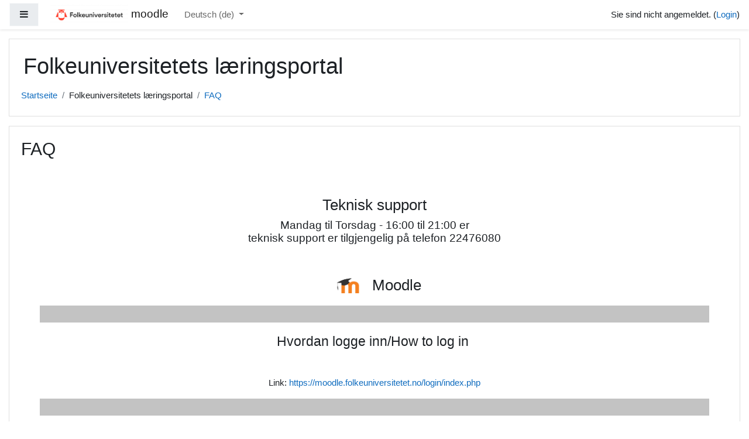

--- FILE ---
content_type: text/html; charset=utf-8
request_url: https://moodle.folkeuniversitetet.no/mod/page/view.php?id=141810&lang=de
body_size: 9230
content:
<!DOCTYPE html>

<html  dir="ltr" lang="de" xml:lang="de">
<head>
    <title>moodle: FAQ</title>
    <link rel="shortcut icon" href="https://moodle.folkeuniversitetet.no/theme/image.php/boost/theme/1678644046/favicon" />
    <meta http-equiv="Content-Type" content="text/html; charset=utf-8" />
<meta name="keywords" content="moodle, moodle: FAQ" />
<link rel="stylesheet" type="text/css" href="https://moodle.folkeuniversitetet.no/theme/yui_combo.php?rollup/3.17.2/yui-moodlesimple-min.css" /><script id="firstthemesheet" type="text/css">/** Required in order to fix style inclusion problems in IE with YUI **/</script><link rel="stylesheet" type="text/css" href="https://moodle.folkeuniversitetet.no/theme/styles.php/boost/1678644046_1/all" />
<script>
//<![CDATA[
var M = {}; M.yui = {};
M.pageloadstarttime = new Date();
M.cfg = {"wwwroot":"https:\/\/moodle.folkeuniversitetet.no","sesskey":"izjWTGEFOy","sessiontimeout":"28800","themerev":"1678644046","slasharguments":1,"theme":"boost","iconsystemmodule":"core\/icon_system_fontawesome","jsrev":"1678644046","admin":"admin","svgicons":true,"usertimezone":"Europa\/Berlin","contextid":374674,"langrev":1768879024,"templaterev":"1678644046"};var yui1ConfigFn = function(me) {if(/-skin|reset|fonts|grids|base/.test(me.name)){me.type='css';me.path=me.path.replace(/\.js/,'.css');me.path=me.path.replace(/\/yui2-skin/,'/assets/skins/sam/yui2-skin')}};
var yui2ConfigFn = function(me) {var parts=me.name.replace(/^moodle-/,'').split('-'),component=parts.shift(),module=parts[0],min='-min';if(/-(skin|core)$/.test(me.name)){parts.pop();me.type='css';min=''}
if(module){var filename=parts.join('-');me.path=component+'/'+module+'/'+filename+min+'.'+me.type}else{me.path=component+'/'+component+'.'+me.type}};
YUI_config = {"debug":false,"base":"https:\/\/moodle.folkeuniversitetet.no\/lib\/yuilib\/3.17.2\/","comboBase":"https:\/\/moodle.folkeuniversitetet.no\/theme\/yui_combo.php?","combine":true,"filter":null,"insertBefore":"firstthemesheet","groups":{"yui2":{"base":"https:\/\/moodle.folkeuniversitetet.no\/lib\/yuilib\/2in3\/2.9.0\/build\/","comboBase":"https:\/\/moodle.folkeuniversitetet.no\/theme\/yui_combo.php?","combine":true,"ext":false,"root":"2in3\/2.9.0\/build\/","patterns":{"yui2-":{"group":"yui2","configFn":yui1ConfigFn}}},"moodle":{"name":"moodle","base":"https:\/\/moodle.folkeuniversitetet.no\/theme\/yui_combo.php?m\/1678644046\/","combine":true,"comboBase":"https:\/\/moodle.folkeuniversitetet.no\/theme\/yui_combo.php?","ext":false,"root":"m\/1678644046\/","patterns":{"moodle-":{"group":"moodle","configFn":yui2ConfigFn}},"filter":null,"modules":{"moodle-core-blocks":{"requires":["base","node","io","dom","dd","dd-scroll","moodle-core-dragdrop","moodle-core-notification"]},"moodle-core-actionmenu":{"requires":["base","event","node-event-simulate"]},"moodle-core-dragdrop":{"requires":["base","node","io","dom","dd","event-key","event-focus","moodle-core-notification"]},"moodle-core-formchangechecker":{"requires":["base","event-focus","moodle-core-event"]},"moodle-core-popuphelp":{"requires":["moodle-core-tooltip"]},"moodle-core-maintenancemodetimer":{"requires":["base","node"]},"moodle-core-tooltip":{"requires":["base","node","io-base","moodle-core-notification-dialogue","json-parse","widget-position","widget-position-align","event-outside","cache-base"]},"moodle-core-notification":{"requires":["moodle-core-notification-dialogue","moodle-core-notification-alert","moodle-core-notification-confirm","moodle-core-notification-exception","moodle-core-notification-ajaxexception"]},"moodle-core-notification-dialogue":{"requires":["base","node","panel","escape","event-key","dd-plugin","moodle-core-widget-focusafterclose","moodle-core-lockscroll"]},"moodle-core-notification-alert":{"requires":["moodle-core-notification-dialogue"]},"moodle-core-notification-confirm":{"requires":["moodle-core-notification-dialogue"]},"moodle-core-notification-exception":{"requires":["moodle-core-notification-dialogue"]},"moodle-core-notification-ajaxexception":{"requires":["moodle-core-notification-dialogue"]},"moodle-core-handlebars":{"condition":{"trigger":"handlebars","when":"after"}},"moodle-core-event":{"requires":["event-custom"]},"moodle-core-lockscroll":{"requires":["plugin","base-build"]},"moodle-core-chooserdialogue":{"requires":["base","panel","moodle-core-notification"]},"moodle-core-languninstallconfirm":{"requires":["base","node","moodle-core-notification-confirm","moodle-core-notification-alert"]},"moodle-core_availability-form":{"requires":["base","node","event","event-delegate","panel","moodle-core-notification-dialogue","json"]},"moodle-backup-backupselectall":{"requires":["node","event","node-event-simulate","anim"]},"moodle-backup-confirmcancel":{"requires":["node","node-event-simulate","moodle-core-notification-confirm"]},"moodle-course-management":{"requires":["base","node","io-base","moodle-core-notification-exception","json-parse","dd-constrain","dd-proxy","dd-drop","dd-delegate","node-event-delegate"]},"moodle-course-dragdrop":{"requires":["base","node","io","dom","dd","dd-scroll","moodle-core-dragdrop","moodle-core-notification","moodle-course-coursebase","moodle-course-util"]},"moodle-course-util":{"requires":["node"],"use":["moodle-course-util-base"],"submodules":{"moodle-course-util-base":{},"moodle-course-util-section":{"requires":["node","moodle-course-util-base"]},"moodle-course-util-cm":{"requires":["node","moodle-course-util-base"]}}},"moodle-course-categoryexpander":{"requires":["node","event-key"]},"moodle-course-formatchooser":{"requires":["base","node","node-event-simulate"]},"moodle-form-shortforms":{"requires":["node","base","selector-css3","moodle-core-event"]},"moodle-form-passwordunmask":{"requires":[]},"moodle-form-dateselector":{"requires":["base","node","overlay","calendar"]},"moodle-question-chooser":{"requires":["moodle-core-chooserdialogue"]},"moodle-question-preview":{"requires":["base","dom","event-delegate","event-key","core_question_engine"]},"moodle-question-searchform":{"requires":["base","node"]},"moodle-availability_completion-form":{"requires":["base","node","event","moodle-core_availability-form"]},"moodle-availability_date-form":{"requires":["base","node","event","io","moodle-core_availability-form"]},"moodle-availability_grade-form":{"requires":["base","node","event","moodle-core_availability-form"]},"moodle-availability_group-form":{"requires":["base","node","event","moodle-core_availability-form"]},"moodle-availability_grouping-form":{"requires":["base","node","event","moodle-core_availability-form"]},"moodle-availability_profile-form":{"requires":["base","node","event","moodle-core_availability-form"]},"moodle-mod_assign-history":{"requires":["node","transition"]},"moodle-mod_quiz-toolboxes":{"requires":["base","node","event","event-key","io","moodle-mod_quiz-quizbase","moodle-mod_quiz-util-slot","moodle-core-notification-ajaxexception"]},"moodle-mod_quiz-dragdrop":{"requires":["base","node","io","dom","dd","dd-scroll","moodle-core-dragdrop","moodle-core-notification","moodle-mod_quiz-quizbase","moodle-mod_quiz-util-base","moodle-mod_quiz-util-page","moodle-mod_quiz-util-slot","moodle-course-util"]},"moodle-mod_quiz-util":{"requires":["node","moodle-core-actionmenu"],"use":["moodle-mod_quiz-util-base"],"submodules":{"moodle-mod_quiz-util-base":{},"moodle-mod_quiz-util-slot":{"requires":["node","moodle-mod_quiz-util-base"]},"moodle-mod_quiz-util-page":{"requires":["node","moodle-mod_quiz-util-base"]}}},"moodle-mod_quiz-questionchooser":{"requires":["moodle-core-chooserdialogue","moodle-mod_quiz-util","querystring-parse"]},"moodle-mod_quiz-modform":{"requires":["base","node","event"]},"moodle-mod_quiz-quizbase":{"requires":["base","node"]},"moodle-mod_quiz-autosave":{"requires":["base","node","event","event-valuechange","node-event-delegate","io-form"]},"moodle-message_airnotifier-toolboxes":{"requires":["base","node","io"]},"moodle-filter_glossary-autolinker":{"requires":["base","node","io-base","json-parse","event-delegate","overlay","moodle-core-event","moodle-core-notification-alert","moodle-core-notification-exception","moodle-core-notification-ajaxexception"]},"moodle-filter_mathjaxloader-loader":{"requires":["moodle-core-event"]},"moodle-editor_atto-rangy":{"requires":[]},"moodle-editor_atto-editor":{"requires":["node","transition","io","overlay","escape","event","event-simulate","event-custom","node-event-html5","node-event-simulate","yui-throttle","moodle-core-notification-dialogue","moodle-core-notification-confirm","moodle-editor_atto-rangy","handlebars","timers","querystring-stringify"]},"moodle-editor_atto-plugin":{"requires":["node","base","escape","event","event-outside","handlebars","event-custom","timers","moodle-editor_atto-menu"]},"moodle-editor_atto-menu":{"requires":["moodle-core-notification-dialogue","node","event","event-custom"]},"moodle-report_eventlist-eventfilter":{"requires":["base","event","node","node-event-delegate","datatable","autocomplete","autocomplete-filters"]},"moodle-report_loglive-fetchlogs":{"requires":["base","event","node","io","node-event-delegate"]},"moodle-gradereport_grader-gradereporttable":{"requires":["base","node","event","handlebars","overlay","event-hover"]},"moodle-gradereport_history-userselector":{"requires":["escape","event-delegate","event-key","handlebars","io-base","json-parse","moodle-core-notification-dialogue"]},"moodle-tool_capability-search":{"requires":["base","node"]},"moodle-tool_lp-dragdrop-reorder":{"requires":["moodle-core-dragdrop"]},"moodle-tool_monitor-dropdown":{"requires":["base","event","node"]},"moodle-assignfeedback_editpdf-editor":{"requires":["base","event","node","io","graphics","json","event-move","event-resize","transition","querystring-stringify-simple","moodle-core-notification-dialog","moodle-core-notification-alert","moodle-core-notification-warning","moodle-core-notification-exception","moodle-core-notification-ajaxexception"]},"moodle-atto_accessibilitychecker-button":{"requires":["color-base","moodle-editor_atto-plugin"]},"moodle-atto_accessibilityhelper-button":{"requires":["moodle-editor_atto-plugin"]},"moodle-atto_align-button":{"requires":["moodle-editor_atto-plugin"]},"moodle-atto_bold-button":{"requires":["moodle-editor_atto-plugin"]},"moodle-atto_charmap-button":{"requires":["moodle-editor_atto-plugin"]},"moodle-atto_clear-button":{"requires":["moodle-editor_atto-plugin"]},"moodle-atto_collapse-button":{"requires":["moodle-editor_atto-plugin"]},"moodle-atto_emojipicker-button":{"requires":["moodle-editor_atto-plugin"]},"moodle-atto_emoticon-button":{"requires":["moodle-editor_atto-plugin"]},"moodle-atto_equation-button":{"requires":["moodle-editor_atto-plugin","moodle-core-event","io","event-valuechange","tabview","array-extras"]},"moodle-atto_h5p-button":{"requires":["moodle-editor_atto-plugin"]},"moodle-atto_html-beautify":{},"moodle-atto_html-codemirror":{"requires":["moodle-atto_html-codemirror-skin"]},"moodle-atto_html-button":{"requires":["promise","moodle-editor_atto-plugin","moodle-atto_html-beautify","moodle-atto_html-codemirror","event-valuechange"]},"moodle-atto_image-button":{"requires":["moodle-editor_atto-plugin"]},"moodle-atto_indent-button":{"requires":["moodle-editor_atto-plugin"]},"moodle-atto_italic-button":{"requires":["moodle-editor_atto-plugin"]},"moodle-atto_link-button":{"requires":["moodle-editor_atto-plugin"]},"moodle-atto_managefiles-button":{"requires":["moodle-editor_atto-plugin"]},"moodle-atto_managefiles-usedfiles":{"requires":["node","escape"]},"moodle-atto_media-button":{"requires":["moodle-editor_atto-plugin","moodle-form-shortforms"]},"moodle-atto_noautolink-button":{"requires":["moodle-editor_atto-plugin"]},"moodle-atto_orderedlist-button":{"requires":["moodle-editor_atto-plugin"]},"moodle-atto_recordrtc-recording":{"requires":["moodle-atto_recordrtc-button"]},"moodle-atto_recordrtc-button":{"requires":["moodle-editor_atto-plugin","moodle-atto_recordrtc-recording"]},"moodle-atto_rtl-button":{"requires":["moodle-editor_atto-plugin"]},"moodle-atto_strike-button":{"requires":["moodle-editor_atto-plugin"]},"moodle-atto_subscript-button":{"requires":["moodle-editor_atto-plugin"]},"moodle-atto_superscript-button":{"requires":["moodle-editor_atto-plugin"]},"moodle-atto_table-button":{"requires":["moodle-editor_atto-plugin","moodle-editor_atto-menu","event","event-valuechange"]},"moodle-atto_title-button":{"requires":["moodle-editor_atto-plugin"]},"moodle-atto_underline-button":{"requires":["moodle-editor_atto-plugin"]},"moodle-atto_undo-button":{"requires":["moodle-editor_atto-plugin"]},"moodle-atto_unorderedlist-button":{"requires":["moodle-editor_atto-plugin"]}}},"gallery":{"name":"gallery","base":"https:\/\/moodle.folkeuniversitetet.no\/lib\/yuilib\/gallery\/","combine":true,"comboBase":"https:\/\/moodle.folkeuniversitetet.no\/theme\/yui_combo.php?","ext":false,"root":"gallery\/1678644046\/","patterns":{"gallery-":{"group":"gallery"}}}},"modules":{"core_filepicker":{"name":"core_filepicker","fullpath":"https:\/\/moodle.folkeuniversitetet.no\/lib\/javascript.php\/1678644046\/repository\/filepicker.js","requires":["base","node","node-event-simulate","json","async-queue","io-base","io-upload-iframe","io-form","yui2-treeview","panel","cookie","datatable","datatable-sort","resize-plugin","dd-plugin","escape","moodle-core_filepicker","moodle-core-notification-dialogue"]},"core_comment":{"name":"core_comment","fullpath":"https:\/\/moodle.folkeuniversitetet.no\/lib\/javascript.php\/1678644046\/comment\/comment.js","requires":["base","io-base","node","json","yui2-animation","overlay","escape"]},"mathjax":{"name":"mathjax","fullpath":"https:\/\/cdn.jsdelivr.net\/npm\/mathjax@2.7.8\/MathJax.js?delayStartupUntil=configured"}}};
M.yui.loader = {modules: {}};

//]]>
</script>

    <meta name="viewport" content="width=device-width, initial-scale=1.0">
</head>
<body  id="page-mod-page-view" class="format-site  path-mod path-mod-page chrome dir-ltr lang-de yui-skin-sam yui3-skin-sam moodle-folkeuniversitetet-no pagelayout-incourse course-1 context-374674 cmid-141810 notloggedin ">
<div class="toast-wrapper mx-auto py-0 fixed-top" role="status" aria-live="polite"></div>

<div id="page-wrapper" class="d-print-block">

    <div>
    <a class="sr-only sr-only-focusable" href="#maincontent">Zum Hauptinhalt</a>
</div><script src="https://moodle.folkeuniversitetet.no/lib/javascript.php/1678644046/lib/babel-polyfill/polyfill.min.js"></script>
<script src="https://moodle.folkeuniversitetet.no/lib/javascript.php/1678644046/lib/polyfills/polyfill.js"></script>
<script src="https://moodle.folkeuniversitetet.no/theme/yui_combo.php?rollup/3.17.2/yui-moodlesimple-min.js"></script><script src="https://moodle.folkeuniversitetet.no/lib/javascript.php/1678644046/lib/javascript-static.js"></script>
<script>
//<![CDATA[
document.body.className += ' jsenabled';
//]]>
</script>



    <nav class="fixed-top navbar navbar-light bg-white navbar-expand moodle-has-zindex" aria-label="Site-Navigation">
    
            <div data-region="drawer-toggle" class="d-inline-block mr-3">
                <button aria-expanded="false" aria-controls="nav-drawer" type="button" class="btn nav-link float-sm-left mr-1 btn-light bg-gray" data-action="toggle-drawer" data-side="left" data-preference="drawer-open-nav"><i class="icon fa fa-bars fa-fw " aria-hidden="true"  ></i><span class="sr-only">Website-Übersicht</span></button>
            </div>
    
            <a href="https://moodle.folkeuniversitetet.no" class="navbar-brand aabtn has-logo
                    ">
                    <span class="logo d-none d-sm-inline">
                        <img src="https://moodle.folkeuniversitetet.no/pluginfile.php/1/core_admin/logocompact/300x300/1678644046/Fu-hovedlogo-RGB.png" alt="moodle">
                    </span>
                <span class="site-name d-none d-md-inline">moodle</span>
            </a>
    
            <ul class="navbar-nav d-none d-md-flex">
                <!-- custom_menu -->
                <li class="dropdown nav-item">
    <a class="dropdown-toggle nav-link" id="drop-down-696fbf1d31451696fbf1d3033b4" data-toggle="dropdown" aria-haspopup="true" aria-expanded="false" href="#" title="Sprache" aria-controls="drop-down-menu-696fbf1d31451696fbf1d3033b4">
        Deutsch ‎(de)‎
    </a>
    <div class="dropdown-menu" role="menu" id="drop-down-menu-696fbf1d31451696fbf1d3033b4" aria-labelledby="drop-down-696fbf1d31451696fbf1d3033b4">
                <a class="dropdown-item" role="menuitem" href="https://moodle.folkeuniversitetet.no/mod/page/view.php?id=141810&amp;lang=de" title="Deutsch ‎(de)‎">Deutsch ‎(de)‎</a>
                <a class="dropdown-item" role="menuitem" href="https://moodle.folkeuniversitetet.no/mod/page/view.php?id=141810&amp;lang=en" title="English ‎(en)‎">English ‎(en)‎</a>
                <a class="dropdown-item" role="menuitem" href="https://moodle.folkeuniversitetet.no/mod/page/view.php?id=141810&amp;lang=es" title="Español - Internacional ‎(es)‎">Español - Internacional ‎(es)‎</a>
                <a class="dropdown-item" role="menuitem" href="https://moodle.folkeuniversitetet.no/mod/page/view.php?id=141810&amp;lang=fr" title="Français ‎(fr)‎">Français ‎(fr)‎</a>
                <a class="dropdown-item" role="menuitem" href="https://moodle.folkeuniversitetet.no/mod/page/view.php?id=141810&amp;lang=it" title="Italiano ‎(it)‎">Italiano ‎(it)‎</a>
                <a class="dropdown-item" role="menuitem" href="https://moodle.folkeuniversitetet.no/mod/page/view.php?id=141810&amp;lang=no" title="Norsk ‎(no)‎">Norsk ‎(no)‎</a>
                <a class="dropdown-item" role="menuitem" href="https://moodle.folkeuniversitetet.no/mod/page/view.php?id=141810&amp;lang=pl" title="Polski ‎(pl)‎">Polski ‎(pl)‎</a>
                <a class="dropdown-item" role="menuitem" href="https://moodle.folkeuniversitetet.no/mod/page/view.php?id=141810&amp;lang=pt" title="Português - Portugal ‎(pt)‎">Português - Portugal ‎(pt)‎</a>
                <a class="dropdown-item" role="menuitem" href="https://moodle.folkeuniversitetet.no/mod/page/view.php?id=141810&amp;lang=ru" title="Русский ‎(ru)‎">Русский ‎(ru)‎</a>
    </div>
</li>
                <!-- page_heading_menu -->
                
            </ul>
            <div class="ml-auto">
                
            </div>
            <ul class="nav navbar-nav usernav">
                <!-- navbar_plugin_output -->
                <li class="nav-item">
                    
                </li>
                <!-- user_menu -->
                <li class="nav-item align-items-center pl-2">
                    <div class="usermenu"><span class="login">Sie sind nicht angemeldet. (<a href="https://moodle.folkeuniversitetet.no/login/index.php">Login</a>)</span></div>
                </li>
            </ul>
            <!-- search_box -->
    </nav>
    <div id="nav-drawer" data-region="drawer" class="d-print-none moodle-has-zindex closed" aria-hidden="true" tabindex="-1">
        <nav class="list-group" aria-label="Website">
            <ul>
                    <li>
                        <a class="list-group-item list-group-item-action  " href="https://moodle.folkeuniversitetet.no/" data-key="home" data-isexpandable="0" data-indent="0" data-showdivider="0" data-type="1" data-nodetype="1" data-collapse="0" data-forceopen="1" data-isactive="0" data-hidden="0" data-preceedwithhr="0" >
                            <div class="ml-0">
                                <div class="media">
                                        <span class="media-left">
                                            <i class="icon fa fa-home fa-fw " aria-hidden="true"  ></i>
                                        </span>
                                    <span class="media-body ">Startseite</span>
                                </div>
                            </div>
                        </a>
                    </li>
            </ul>
        </nav>
    </div>

    <div id="page" class="container-fluid d-print-block">
        <header id="page-header" class="row">
    <div class="col-12 pt-3 pb-3">
        <div class="card ">
            <div class="card-body ">
                <div class="d-sm-flex align-items-center">
                    <div class="mr-auto">
                        <div class="page-context-header"><div class="page-header-headings"><h1>Folkeuniversitetets læringsportal</h1></div></div>
                    </div>

                    <div class="header-actions-container flex-shrink-0" data-region="header-actions-container">
                    </div>
                </div>
                <div class="d-flex flex-wrap">
                    <div id="page-navbar">
                        <nav aria-label="Navigationsleiste">
    <ol class="breadcrumb">
                <li class="breadcrumb-item">
                    <a href="https://moodle.folkeuniversitetet.no/"  >Startseite</a>
                </li>
        
                <li class="breadcrumb-item">Folkeuniversitetets læringsportal</li>
        
                <li class="breadcrumb-item">
                    <a href="https://moodle.folkeuniversitetet.no/mod/page/view.php?id=141810" aria-current="page" title="Textseite">FAQ</a>
                </li>
        </ol>
</nav>
                    </div>
                    <div class="ml-auto d-flex">
                        
                    </div>
                    <div id="course-header">
                        
                    </div>
                </div>
            </div>
        </div>
    </div>
</header>

        <div id="page-content" class="row pb-3 d-print-block">
            <div id="region-main-box" class="col-12">
                <section id="region-main"  aria-label="Inhalt">

                    <span class="notifications" id="user-notifications"></span>
                    <div role="main"><span id="maincontent"></span><h2>FAQ</h2><div class="box py-3 generalbox center clearfix"><div class="no-overflow"><p dir="ltr"><br></p>
<h3 style="text-align: center;">Teknisk support</h3>
<h5 style="text-align: center;">Mandag til Torsdag - 16:00 til 21:00 er<br>teknisk support er tilgjengelig på telefon&nbsp;22476080</h5>
<p dir="ltr"><br></p>
<h3 style="text-align: center;"><img src="https://moodle.folkeuniversitetet.no/pluginfile.php/374674/mod_page/content/23/last%20ned%20%281%29.png" alt="" width="50" height="50" role="presentation" class="img-fluid atto_image_button_middle">Moodle</h3>
<p style="text-align: center;"><img src="https://moodle.folkeuniversitetet.no/pluginfile.php/374674/mod_page/content/23/linje%20%281%29.png?time=1649424331232" alt="" width="1144" height="29" role="presentation" class="img-fluid atto_image_button_text-bottom"><br></p>
<h4 style="text-align: center;">Hvordan logge inn/How to log in&nbsp;</h4>
<p><br></p>
<p style="text-align: center;">Link:&nbsp;<a href="https://moodle.folkeuniversitetet.no/login/index.php" target="_blank">https://moodle.folkeuniversitetet.no/login/index.php</a></p>
<p style="text-align: center;"><img src="https://moodle.folkeuniversitetet.no/pluginfile.php/374674/mod_page/content/23/linje.png" alt="" width="1144" height="29" role="presentation" class="img-fluid atto_image_button_text-bottom"><br></p>
<h4 style="text-align: center;">Glemt passord/ Forgot password</h4>
<p></p>
<p style="text-align: center;">&nbsp;<a href="https://moodle.folkeuniversitetet.no/login/forgot_password.php">https://moodle.folkeuniversitetet.no/login/forgot_password.php</a></p>
<p style="text-align: center;">Brukernavn er din e-postadresse</p>
<p style="text-align: center;">Your e-mail is your user name</p>
<p style="text-align: center;">Du mottar passord fornyelse på e-post, sjekk søppelpost/&nbsp;</p>
<p style="text-align: center;"><span lang="en">You will receive password renewal by email, check spam.</span></p>
<p style="text-align: center;"><span lang="en"><img src="https://moodle.folkeuniversitetet.no/pluginfile.php/374674/mod_page/content/23/linje.png?time=1649424286438" alt="" width="1144" height="29" role="presentation" class="img-fluid atto_image_button_text-bottom"><br></span></p>
<h4 style="text-align: center;">Hvordan delta i virtuelt klasserom/ How to Join a virtual classrom</h4>
<p style="text-align: center;">Hvis ditt kurs bruker Moodle har du en egen lenke til Virtuelt klasserom i ditt kurs. Trykk på denne&nbsp;<img src="https://moodle.folkeuniversitetet.no/pluginfile.php/374674/mod_page/content/23/image.png" alt="" role="presentation">&nbsp;og join/&nbsp;</p>
<p style="text-align: center;"><span lang="en">If your course uses Moodle, you have a separate link to Virtual Classroom in your course. Tap<img src="https://moodle.folkeuniversitetet.no/pluginfile.php/374674/mod_page/content/23/image%20%282%29.png" alt="" role="presentation">&nbsp; and join</span></p>
<p style="text-align: center;"><iframe width="560" height="315" src="https://www.youtube.com/embed/P6HNyBnosQM" title="YouTube video player" frameborder="0" allow="accelerometer; autoplay; clipboard-write; encrypted-media; gyroscope; picture-in-picture" allowfullscreen="" style="font-size: 0.9375rem;"></iframe></p>
<p></p>
<h4 style="text-align: center;"><span lang="en">Hvordan sende innlevering/ How to add an assignement</span></h4>
<p style="text-align: center;">Instruksjonsvideo</p>
<p style="text-align: center;"><iframe width="560" height="315" src="https://www.youtube.com/embed/0m_tO5KuiCQ" title="YouTube video player" frameborder="0" allow="accelerometer; autoplay; clipboard-write; encrypted-media; gyroscope; picture-in-picture" allowfullscreen="" style="font-size: 0.9375rem;"></iframe></p><p style="text-align: center;">&nbsp;<br></p>
<p style="text-align: center;"><img src="https://moodle.folkeuniversitetet.no/pluginfile.php/374674/mod_page/content/23/linje%20%281%29.png?time=1649424351505" alt="" width="1144" height="29" role="presentation" class="img-fluid atto_image_button_text-bottom"><br></p>
<h3 style="text-align: center;"><img src="https://moodle.folkeuniversitetet.no/pluginfile.php/374674/mod_page/content/23/Zoom.jpg" alt="" width="50" height="50" role="presentation" class="img-fluid atto_image_button_middle">Zoom</h3>
<p style="text-align: center;"><img src="https://moodle.folkeuniversitetet.no/pluginfile.php/374674/mod_page/content/23/linje%20%281%29.png?time=1649424387226" alt="" width="1144" height="29" role="presentation" class="img-fluid atto_image_button_text-bottom"><br></p>
<p style="text-align: center;"><span style="font-size: 0.9375rem;">Hvordan bruke verktøyet "annotate" i Zoom/ Ho to use the tool "annotate" in Zoom</span></p>
<p style="text-align: center;">Instuksjonsvideo/ Video instruction</p>
<p style="text-align: center;"><span style="font-size: 0.9375rem;">&nbsp;<div class="mediaplugin mediaplugin_videojs d-block"><div style="max-width:400px;"><video controls="true" data-setup-lazy="{&quot;techOrder&quot;: [&quot;youtube&quot;], &quot;sources&quot;: [{&quot;type&quot;: &quot;video/youtube&quot;, &quot;src&quot;:&quot;https://youtu.be/41GvSP0Qobk&quot;}], &quot;language&quot;: &quot;de&quot;, &quot;fluid&quot;: true}" id="id_videojs_696fbf1d33373_1" class="video-js" title="41GvSP0Qobk">https://youtu.be/41GvSP0Qobk</video></div></div>&nbsp;<br></span></p></div></div><div class="modified">Zuletzt geändert: Tuesday, 4. October 2022, 19:11</div></div>
                    <div class="mt-5 mb-1 activity-navigation container-fluid">
<div class="row">
    <div class="col-md-4">        <div class="float-left">
                <a href="https://moodle.folkeuniversitetet.no/mod/forum/view.php?id=105553&forceview=1" id="prev-activity-link" class="btn btn-link"  title="Portalnyheter" >&#x25C0;&#xFE0E; Portalnyheter</a>

        </div>
</div>
    <div class="col-md-4">        <div class="mdl-align">
            <div class="urlselect">
    <form method="post" action="https://moodle.folkeuniversitetet.no/course/jumpto.php" class="form-inline" id="url_select_f696fbf1d3033b5">
        <input type="hidden" name="sesskey" value="izjWTGEFOy">
            <label for="jump-to-activity" class="sr-only">
                Direkt zu:
            </label>
        <select  id="jump-to-activity" class="custom-select urlselect" name="jump"
                 >
                    <option value="" selected>Direkt zu:</option>
                    <option value="/mod/page/view.php?id=89115&amp;forceview=1" >Informasjon om coronavirus!</option>
                    <option value="/mod/forum/view.php?id=105553&amp;forceview=1" >Portalnyheter</option>
        </select>
            <noscript>
                <input type="submit" class="btn btn-secondary ml-1" value="Start">
            </noscript>
    </form>
</div>

        </div>
</div>
    <div class="col-md-4">        <div class="float-right">
            
        </div>
</div>
</div>
</div>
                    

                </section>
            </div>
        </div>
    </div>
    
    <div id="goto-top-link">
        <a class="btn btn-light" role="button" href="#" aria-label="Nach oben">
            <i class="icon fa fa-arrow-up fa-fw " aria-hidden="true"  ></i>
        </a>
    </div>
    <footer id="page-footer" class="py-3 bg-dark text-light">
        <div class="container">
            <div id="course-footer"></div>
    
    
            <div class="logininfo">Sie sind nicht angemeldet. (<a href="https://moodle.folkeuniversitetet.no/login/index.php">Login</a>)</div>
            <div class="tool_usertours-resettourcontainer"></div>
            <div class="homelink"><a href="https://moodle.folkeuniversitetet.no/">Startseite</a></div>
            <nav class="nav navbar-nav d-md-none" aria-label="Zusätzliches Menü">
                    <ul class="list-unstyled pt-3">
                                        <li><a href="#" title="Sprache">Deutsch ‎(de)‎</a></li>
                                    <li>
                                        <ul class="list-unstyled ml-3">
                                                            <li><a href="https://moodle.folkeuniversitetet.no/mod/page/view.php?id=141810&amp;lang=de" title="Deutsch ‎(de)‎">Deutsch ‎(de)‎</a></li>
                                                            <li><a href="https://moodle.folkeuniversitetet.no/mod/page/view.php?id=141810&amp;lang=en" title="English ‎(en)‎">English ‎(en)‎</a></li>
                                                            <li><a href="https://moodle.folkeuniversitetet.no/mod/page/view.php?id=141810&amp;lang=es" title="Español - Internacional ‎(es)‎">Español - Internacional ‎(es)‎</a></li>
                                                            <li><a href="https://moodle.folkeuniversitetet.no/mod/page/view.php?id=141810&amp;lang=fr" title="Français ‎(fr)‎">Français ‎(fr)‎</a></li>
                                                            <li><a href="https://moodle.folkeuniversitetet.no/mod/page/view.php?id=141810&amp;lang=it" title="Italiano ‎(it)‎">Italiano ‎(it)‎</a></li>
                                                            <li><a href="https://moodle.folkeuniversitetet.no/mod/page/view.php?id=141810&amp;lang=no" title="Norsk ‎(no)‎">Norsk ‎(no)‎</a></li>
                                                            <li><a href="https://moodle.folkeuniversitetet.no/mod/page/view.php?id=141810&amp;lang=pl" title="Polski ‎(pl)‎">Polski ‎(pl)‎</a></li>
                                                            <li><a href="https://moodle.folkeuniversitetet.no/mod/page/view.php?id=141810&amp;lang=pt" title="Português - Portugal ‎(pt)‎">Português - Portugal ‎(pt)‎</a></li>
                                                            <li><a href="https://moodle.folkeuniversitetet.no/mod/page/view.php?id=141810&amp;lang=ru" title="Русский ‎(ru)‎">Русский ‎(ru)‎</a></li>
                                        </ul>
                                    </li>
                    </ul>
            </nav>
            <a href="https://download.moodle.org/mobile?version=2020110909.06&amp;lang=de&amp;iosappid=633359593&amp;androidappid=com.moodle.moodlemobile">Laden Sie die mobile App</a>
            
<!-- TeamViewer Logo (generated at https://www.teamviewer.com) -->
<div style="position: relative; width: 260px; height: 60px;"><a style="text-decoration: none;" href="https://get.teamviewer.com/63kv7wy"> <img title="TeamViewer for fjernsupport" src="https://www.teamviewer.com/link/?url=979936&amp;id=1531918655" alt="TeamViewer for fjernsupport" width="120" height="60" border="0" /> <span style="position: absolute; top: 31.5px; left: 50px; display: block; cursor: pointer; color: white; font-family: Arial; font-size: 10px; line-height: 1.2em; font-weight: bold; text-align: center; width: 65px;"> Fjernsupport </span> </a> <a href="https://moodle.folkeuniversitetet.no/faq"><img title="FAQ" src=https://moodle.folkeuniversitetet.no/faq/faq.png width="120"> </a></div><script>
//<![CDATA[
var require = {
    baseUrl : 'https://moodle.folkeuniversitetet.no/lib/requirejs.php/1678644046/',
    // We only support AMD modules with an explicit define() statement.
    enforceDefine: true,
    skipDataMain: true,
    waitSeconds : 0,

    paths: {
        jquery: 'https://moodle.folkeuniversitetet.no/lib/javascript.php/1678644046/lib/jquery/jquery-3.5.1.min',
        jqueryui: 'https://moodle.folkeuniversitetet.no/lib/javascript.php/1678644046/lib/jquery/ui-1.12.1/jquery-ui.min',
        jqueryprivate: 'https://moodle.folkeuniversitetet.no/lib/javascript.php/1678644046/lib/requirejs/jquery-private'
    },

    // Custom jquery config map.
    map: {
      // '*' means all modules will get 'jqueryprivate'
      // for their 'jquery' dependency.
      '*': { jquery: 'jqueryprivate' },
      // Stub module for 'process'. This is a workaround for a bug in MathJax (see MDL-60458).
      '*': { process: 'core/first' },

      // 'jquery-private' wants the real jQuery module
      // though. If this line was not here, there would
      // be an unresolvable cyclic dependency.
      jqueryprivate: { jquery: 'jquery' }
    }
};

//]]>
</script>
<script src="https://moodle.folkeuniversitetet.no/lib/javascript.php/1678644046/lib/requirejs/require.min.js"></script>
<script>
//<![CDATA[
M.util.js_pending("core/first");
require(['core/first'], function() {
require(['core/prefetch'])
;
require(["media_videojs/loader"], function(loader) {
    loader.setUp('de');
});;

require(['jquery', 'core/custom_interaction_events'], function($, CustomEvents) {
    CustomEvents.define('#single_select696fbf1d3033b3', [CustomEvents.events.accessibleChange]);
    $('#single_select696fbf1d3033b3').on(CustomEvents.events.accessibleChange, function() {
        var ignore = $(this).find(':selected').attr('data-ignore');
        if (typeof ignore === typeof undefined) {
            $('#single_select_f696fbf1d3033b2').submit();
        }
    });
});
;

        require(['jquery', 'core/custom_interaction_events'], function($, CustomEvents) {
            CustomEvents.define('#jump-to-activity', [CustomEvents.events.accessibleChange]);
            $('#jump-to-activity').on(CustomEvents.events.accessibleChange, function() {
                if (!$(this).val()) {
                    return false;
                }
                $('#url_select_f696fbf1d3033b5').submit();
            });
        });
    ;

require(['jquery', 'core/custom_interaction_events'], function($, CustomEvents) {
    CustomEvents.define('#single_select696fbf1d3033b7', [CustomEvents.events.accessibleChange]);
    $('#single_select696fbf1d3033b7').on(CustomEvents.events.accessibleChange, function() {
        var ignore = $(this).find(':selected').attr('data-ignore');
        if (typeof ignore === typeof undefined) {
            $('#single_select_f696fbf1d3033b6').submit();
        }
    });
});
;

M.util.js_pending('theme_boost/loader');
require(['theme_boost/loader'], function() {
    M.util.js_complete('theme_boost/loader');
});

M.util.js_pending('theme_boost/drawer');
require(['theme_boost/drawer'], function(drawer) {
    drawer.init();
    M.util.js_complete('theme_boost/drawer');
});
;
M.util.js_pending('core/notification'); require(['core/notification'], function(amd) {amd.init(374674, []); M.util.js_complete('core/notification');});;
M.util.js_pending('core/log'); require(['core/log'], function(amd) {amd.setConfig({"level":"warn"}); M.util.js_complete('core/log');});;
M.util.js_pending('core/page_global'); require(['core/page_global'], function(amd) {amd.init(); M.util.js_complete('core/page_global');});
    M.util.js_complete("core/first");
});
//]]>
</script>
<script>
//<![CDATA[
M.str = {"moodle":{"lastmodified":"Zuletzt ge\u00e4ndert","name":"Name","error":"Fehler","info":"Infos","yes":"Ja","no":"Nein","cancel":"Abbrechen","confirm":"Best\u00e4tigen","areyousure":"Sind Sie sicher?","closebuttontitle":"Schlie\u00dfen","unknownerror":"Unbekannter Fehler","file":"Datei","url":"URL"},"repository":{"type":"Typ","size":"Gr\u00f6\u00dfe","invalidjson":"Ung\u00fcltiger JSON-Text","nofilesattached":"Keine Datei","filepicker":"Dateiauswahl","logout":"Abmelden","nofilesavailable":"Keine Dateien vorhanden","norepositoriesavailable":"Sie k\u00f6nnen hier zur Zeit keine Dateien hochladen.","fileexistsdialogheader":"Datei bereits vorhanden","fileexistsdialog_editor":"Eine Datei mit diesem Namen wurde bereits an den Text angeh\u00e4ngt, den Sie gerade bearbeiten","fileexistsdialog_filemanager":"Eine Datei mit diesem Namen wurde bereits an den Text angeh\u00e4ngt","renameto":"Nach '{$a}' umbenennen","referencesexist":"Es gibt {$a} Links zu dieser Datei.","select":"W\u00e4hlen Sie"},"admin":{"confirmdeletecomments":"M\u00f6chten Sie die Kommentare wirklich l\u00f6schen?","confirmation":"Best\u00e4tigung"},"debug":{"debuginfo":"Debug-Info","line":"Zeile","stacktrace":"Stack trace"},"langconfig":{"labelsep":":\u00a0"}};
//]]>
</script>
<script>
//<![CDATA[
(function() {Y.use("moodle-filter_mathjaxloader-loader",function() {M.filter_mathjaxloader.configure({"mathjaxconfig":"\nMathJax.Hub.Config({\n    config: [\"Accessible.js\", \"Safe.js\"],\n    errorSettings: { message: [\"!\"] },\n    skipStartupTypeset: true,\n    messageStyle: \"none\"\n});\n","lang":"de"});
});
M.util.help_popups.setup(Y);
 M.util.js_pending('random696fbf1d3033b8'); Y.on('domready', function() { M.util.js_complete("init");  M.util.js_complete('random696fbf1d3033b8'); });
})();
//]]>
</script>

        </div>
    </footer>
</div>

</body>
</html>

--- FILE ---
content_type: application/javascript; charset=utf-8
request_url: https://moodle.folkeuniversitetet.no/lib/requirejs.php/1678644046/media_videojs/Youtube-lazy.js
body_size: 3803
content:
function _typeof(obj){return _typeof="function"==typeof Symbol&&"symbol"==typeof Symbol.iterator?function(obj){return typeof obj}:function(obj){return obj&&"function"==typeof Symbol&&obj.constructor===Symbol&&obj!==Symbol.prototype?"symbol":typeof obj},_typeof(obj)}!function(root,factory){if("object"===("undefined"==typeof exports?"undefined":_typeof(exports))&&"undefined"!=typeof module){var videojs=require("video.js");module.exports=factory(videojs.default||videojs)}else"function"==typeof define&&define.amd?define("media_videojs/Youtube-lazy",["media_videojs/video-lazy"],(function(videojs){return root.Youtube=factory(videojs)})):root.Youtube=factory(root.videojs)}(window,(function(videojs){var css,head,style,src,callback,loaded,tag,firstScriptTag,_isOnMobile=videojs.browser.IS_IOS||videojs.browser.IS_NATIVE_ANDROID,Tech=videojs.getTech("Tech"),Youtube=videojs.extend(Tech,{constructor:function(options,ready){Tech.call(this,options,ready),this.setPoster(options.poster),this.setSrc(this.options_.source,!0),this.setTimeout(function(){this.el_&&(this.el_.parentNode.className+=" vjs-youtube",_isOnMobile&&(this.el_.parentNode.className+=" vjs-youtube-mobile"),Youtube.isApiReady?this.initYTPlayer():Youtube.apiReadyQueue.push(this))}.bind(this))},dispose:function(){if(this.ytPlayer)this.ytPlayer.stopVideo&&this.ytPlayer.stopVideo(),this.ytPlayer.destroy&&this.ytPlayer.destroy();else{var index=Youtube.apiReadyQueue.indexOf(this);-1!==index&&Youtube.apiReadyQueue.splice(index,1)}this.ytPlayer=null,this.el_.parentNode.className=this.el_.parentNode.className.replace(" vjs-youtube","").replace(" vjs-youtube-mobile",""),this.el_.parentNode.removeChild(this.el_),Tech.prototype.dispose.call(this)},createEl:function(){var div=document.createElement("div");div.setAttribute("id",this.options_.techId),div.setAttribute("style","width:100%;height:100%;top:0;left:0;position:absolute"),div.setAttribute("class","vjs-tech");var divWrapper=document.createElement("div");if(divWrapper.appendChild(div),!_isOnMobile&&!this.options_.ytControls){var divBlocker=document.createElement("div");divBlocker.setAttribute("class","vjs-iframe-blocker"),divBlocker.setAttribute("style","position:absolute;top:0;left:0;width:100%;height:100%"),divBlocker.onclick=function(){this.pause()}.bind(this),divWrapper.appendChild(divBlocker)}return divWrapper},initYTPlayer:function(){var playerVars={controls:0,modestbranding:1,rel:0,showinfo:0,loop:this.options_.loop?1:0};if(void 0!==this.options_.autohide&&(playerVars.autohide=this.options_.autohide),void 0!==this.options_.cc_load_policy&&(playerVars.cc_load_policy=this.options_.cc_load_policy),void 0!==this.options_.ytControls&&(playerVars.controls=this.options_.ytControls),void 0!==this.options_.disablekb&&(playerVars.disablekb=this.options_.disablekb),void 0!==this.options_.color&&(playerVars.color=this.options_.color),playerVars.controls?void 0!==this.options_.fs&&(playerVars.fs=this.options_.fs):playerVars.fs=0,-1!==this.options_.source.src.indexOf("end=")){var srcEndTime=this.options_.source.src.match(/end=([0-9]*)/);this.options_.end=parseInt(srcEndTime[1])}if(void 0!==this.options_.end&&(playerVars.end=this.options_.end),void 0!==this.options_.hl?playerVars.hl=this.options_.hl:void 0!==this.options_.language&&(playerVars.hl=this.options_.language.substr(0,2)),void 0!==this.options_.iv_load_policy&&(playerVars.iv_load_policy=this.options_.iv_load_policy),void 0!==this.options_.list?playerVars.list=this.options_.list:this.url&&void 0!==this.url.listId&&(playerVars.list=this.url.listId),void 0!==this.options_.listType&&(playerVars.listType=this.options_.listType),void 0!==this.options_.modestbranding&&(playerVars.modestbranding=this.options_.modestbranding),void 0!==this.options_.playlist&&(playerVars.playlist=this.options_.playlist),void 0!==this.options_.playsinline&&(playerVars.playsinline=this.options_.playsinline),void 0!==this.options_.rel&&(playerVars.rel=this.options_.rel),void 0!==this.options_.showinfo&&(playerVars.showinfo=this.options_.showinfo),-1!==this.options_.source.src.indexOf("start=")){var srcStartTime=this.options_.source.src.match(/start=([0-9]*)/);this.options_.start=parseInt(srcStartTime[1])}if(void 0!==this.options_.start&&(playerVars.start=this.options_.start),void 0!==this.options_.theme&&(playerVars.theme=this.options_.theme),void 0!==this.options_.customVars){var customVars=this.options_.customVars;Object.keys(customVars).forEach((function(key){playerVars[key]=customVars[key]}))}this.activeVideoId=this.url?this.url.videoId:null,this.activeList=playerVars.list;var playerConfig={videoId:this.activeVideoId,playerVars:playerVars,events:{onReady:this.onPlayerReady.bind(this),onPlaybackQualityChange:this.onPlayerPlaybackQualityChange.bind(this),onPlaybackRateChange:this.onPlayerPlaybackRateChange.bind(this),onStateChange:this.onPlayerStateChange.bind(this),onVolumeChange:this.onPlayerVolumeChange.bind(this),onError:this.onPlayerError.bind(this)}};void 0!==this.options_.enablePrivacyEnhancedMode&&this.options_.enablePrivacyEnhancedMode&&(playerConfig.host="https://www.youtube-nocookie.com"),this.ytPlayer=new YT.Player(this.options_.techId,playerConfig)},onPlayerReady:function(){this.options_.muted&&this.ytPlayer.mute(),this.ytPlayer.getAvailablePlaybackRates().length>1&&(this.featuresPlaybackRate=!0),this.playerReady_=!0,this.triggerReady(),this.playOnReady?this.play():this.cueOnReady&&(this.cueVideoById_(this.url.videoId),this.activeVideoId=this.url.videoId)},onPlayerPlaybackQualityChange:function(){},onPlayerPlaybackRateChange:function(){this.trigger("ratechange")},onPlayerStateChange:function(e){var state=e.data;if(state!==this.lastState&&!this.errorNumber)switch(this.lastState=state,state){case-1:this.trigger("loadstart"),this.trigger("loadedmetadata"),this.trigger("durationchange"),this.trigger("ratechange");break;case YT.PlayerState.ENDED:this.trigger("ended");break;case YT.PlayerState.PLAYING:this.trigger("timeupdate"),this.trigger("durationchange"),this.trigger("playing"),this.trigger("play"),this.isSeeking&&this.onSeeked();break;case YT.PlayerState.PAUSED:this.trigger("canplay"),this.isSeeking?this.onSeeked():this.trigger("pause");break;case YT.PlayerState.BUFFERING:this.player_.trigger("timeupdate"),this.player_.trigger("waiting")}},onPlayerVolumeChange:function(){this.trigger("volumechange")},onPlayerError:function(e){this.errorNumber=e.data,this.trigger("pause"),this.trigger("error")},error:function(){var code=1e3+this.errorNumber;switch(this.errorNumber){case 5:return{code:code,message:"Error while trying to play the video"};case 2:case 100:return{code:code,message:"Unable to find the video"};case 101:case 150:return{code:code,message:"Playback on other Websites has been disabled by the video owner."}}return{code:code,message:"YouTube unknown error ("+this.errorNumber+")"}},loadVideoById_:function(id){var options={videoId:id};this.options_.start&&(options.startSeconds=this.options_.start),this.options_.end&&(options.endSeconds=this.options_.end),this.ytPlayer.loadVideoById(options)},cueVideoById_:function(id){var options={videoId:id};this.options_.start&&(options.startSeconds=this.options_.start),this.options_.end&&(options.endSeconds=this.options_.end),this.ytPlayer.cueVideoById(options)},src:function(_src){return _src&&this.setSrc({src:_src}),this.source},poster:function(){return _isOnMobile?null:this.poster_},setPoster:function(poster){this.poster_=poster},setSrc:function(source){source&&source.src&&(delete this.errorNumber,this.source=source,this.url=Youtube.parseUrl(source.src),this.options_.poster||this.url.videoId&&(this.poster_="https://img.youtube.com/vi/"+this.url.videoId+"/0.jpg",this.trigger("posterchange"),this.checkHighResPoster()),this.options_.autoplay&&!_isOnMobile?this.isReady_?this.play():this.playOnReady=!0:this.activeVideoId!==this.url.videoId&&(this.isReady_?(this.cueVideoById_(this.url.videoId),this.activeVideoId=this.url.videoId):this.cueOnReady=!0))},autoplay:function(){return this.options_.autoplay},setAutoplay:function(val){this.options_.autoplay=val},loop:function(){return this.options_.loop},setLoop:function(val){this.options_.loop=val},play:function(){this.url&&this.url.videoId&&(this.wasPausedBeforeSeek=!1,this.isReady_?(this.url.listId&&(this.activeList===this.url.listId?this.ytPlayer.playVideo():(this.ytPlayer.loadPlaylist(this.url.listId),this.activeList=this.url.listId)),this.activeVideoId===this.url.videoId?this.ytPlayer.playVideo():(this.loadVideoById_(this.url.videoId),this.activeVideoId=this.url.videoId)):(this.trigger("waiting"),this.playOnReady=!0))},pause:function(){this.ytPlayer&&this.ytPlayer.pauseVideo()},paused:function(){return!this.ytPlayer||this.lastState!==YT.PlayerState.PLAYING&&this.lastState!==YT.PlayerState.BUFFERING},currentTime:function(){return this.ytPlayer?this.ytPlayer.getCurrentTime():0},setCurrentTime:function(seconds){this.lastState===YT.PlayerState.PAUSED&&(this.timeBeforeSeek=this.currentTime()),this.isSeeking||(this.wasPausedBeforeSeek=this.paused()),this.ytPlayer.seekTo(seconds,!0),this.trigger("timeupdate"),this.trigger("seeking"),this.isSeeking=!0,this.lastState===YT.PlayerState.PAUSED&&this.timeBeforeSeek!==seconds&&(clearInterval(this.checkSeekedInPauseInterval),this.checkSeekedInPauseInterval=setInterval(function(){this.lastState===YT.PlayerState.PAUSED&&this.isSeeking?this.currentTime()!==this.timeBeforeSeek&&(this.trigger("timeupdate"),this.onSeeked()):clearInterval(this.checkSeekedInPauseInterval)}.bind(this),250))},seeking:function(){return this.isSeeking},seekable:function(){return this.ytPlayer?videojs.createTimeRange(0,this.ytPlayer.getDuration()):videojs.createTimeRange()},onSeeked:function(){clearInterval(this.checkSeekedInPauseInterval),this.isSeeking=!1,this.wasPausedBeforeSeek&&this.pause(),this.trigger("seeked")},playbackRate:function(){return this.ytPlayer?this.ytPlayer.getPlaybackRate():1},setPlaybackRate:function(suggestedRate){this.ytPlayer&&this.ytPlayer.setPlaybackRate(suggestedRate)},duration:function(){return this.ytPlayer?this.ytPlayer.getDuration():0},currentSrc:function(){return this.source&&this.source.src},ended:function(){return!!this.ytPlayer&&this.lastState===YT.PlayerState.ENDED},volume:function(){return this.ytPlayer?this.ytPlayer.getVolume()/100:1},setVolume:function(percentAsDecimal){this.ytPlayer&&this.ytPlayer.setVolume(100*percentAsDecimal)},muted:function(){return!!this.ytPlayer&&this.ytPlayer.isMuted()},setMuted:function(mute){this.ytPlayer&&(this.muted(!0),mute?this.ytPlayer.mute():this.ytPlayer.unMute(),this.setTimeout((function(){this.trigger("volumechange")}),50))},buffered:function(){if(!this.ytPlayer||!this.ytPlayer.getVideoLoadedFraction)return videojs.createTimeRange();var bufferedEnd=this.ytPlayer.getVideoLoadedFraction()*this.ytPlayer.getDuration();return videojs.createTimeRange(0,bufferedEnd)},preload:function(){},load:function(){},reset:function(){},networkState:function(){if(!this.ytPlayer)return 0;switch(this.ytPlayer.getPlayerState()){case-1:return 0;case 3:return 2;default:return 1}},readyState:function(){if(!this.ytPlayer)return 0;switch(this.ytPlayer.getPlayerState()){case-1:return 0;case 5:return 1;case 3:return 2;default:return 4}},supportsFullScreen:function(){return document.fullscreenEnabled||document.webkitFullscreenEnabled||document.mozFullScreenEnabled||document.msFullscreenEnabled},checkHighResPoster:function(){var uri="https://img.youtube.com/vi/"+this.url.videoId+"/maxresdefault.jpg";try{var image=new Image;image.onload=function(){if("naturalHeight"in image){if(image.naturalHeight<=90||image.naturalWidth<=120)return}else if(image.height<=90||image.width<=120)return;this.poster_=uri,this.trigger("posterchange")}.bind(this),image.onerror=function(){},image.src=uri}catch(e){}}});Youtube.isSupported=function(){return!0},Youtube.canPlaySource=function(e){return Youtube.canPlayType(e.type)},Youtube.canPlayType=function(e){return"video/youtube"===e},Youtube.parseUrl=function(url){var result={videoId:null},match=url.match(/^.*(youtu.be\/|v\/|u\/\w\/|embed\/|watch\?v=|\&v=)([^#\&\?]*).*/);match&&11===match[2].length&&(result.videoId=match[2]);return(match=url.match(/[?&]list=([^#\&\?]+)/))&&match[1]&&(result.listId=match[1]),result},Youtube.apiReadyQueue=[],"undefined"!=typeof document&&(src="https://www.youtube.com/iframe_api",callback=function(){YT.ready((function(){Youtube.isApiReady=!0;for(var i=0;i<Youtube.apiReadyQueue.length;++i)Youtube.apiReadyQueue[i].initYTPlayer()}))},loaded=!1,tag=document.createElement("script"),(firstScriptTag=document.getElementsByTagName("script")[0])&&(firstScriptTag.parentNode.insertBefore(tag,firstScriptTag),tag.onload=function(){loaded||(loaded=!0,callback())},tag.onreadystatechange=function(){loaded||"complete"!==this.readyState&&"loaded"!==this.readyState||(loaded=!0,callback())},tag.src=src),css=".vjs-youtube .vjs-iframe-blocker { display: none; }.vjs-youtube.vjs-user-inactive .vjs-iframe-blocker { display: block; }.vjs-youtube .vjs-poster { background-size: cover; }.vjs-youtube-mobile .vjs-big-play-button { display: none; }",head=document.head||document.getElementsByTagName("head")[0],(style=document.createElement("style")).type="text/css",style.styleSheet?style.styleSheet.cssText=css:style.appendChild(document.createTextNode(css)),head.appendChild(style)),void 0!==videojs.registerTech?videojs.registerTech("Youtube",Youtube):videojs.registerComponent("Youtube",Youtube)}));
